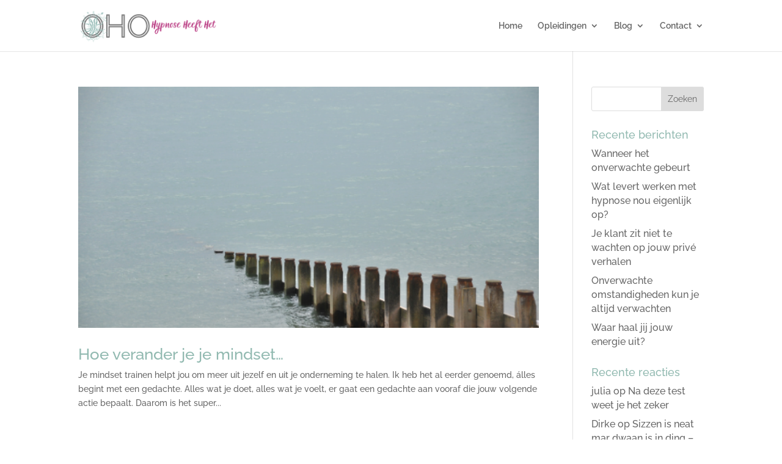

--- FILE ---
content_type: text/html; charset=utf-8
request_url: https://www.google.com/recaptcha/api2/anchor?ar=1&k=6Ld8fkUaAAAAAA2NE36TAkvt4vVW0TpRT4WlEYlq&co=aHR0cHM6Ly9vbmxpbmVoeXBub3Nlb3BsZWlkaW5nZW4ubmw6NDQz&hl=en&v=7gg7H51Q-naNfhmCP3_R47ho&size=invisible&anchor-ms=20000&execute-ms=15000&cb=7asjb4lf7zru
body_size: 48249
content:
<!DOCTYPE HTML><html dir="ltr" lang="en"><head><meta http-equiv="Content-Type" content="text/html; charset=UTF-8">
<meta http-equiv="X-UA-Compatible" content="IE=edge">
<title>reCAPTCHA</title>
<style type="text/css">
/* cyrillic-ext */
@font-face {
  font-family: 'Roboto';
  font-style: normal;
  font-weight: 400;
  font-stretch: 100%;
  src: url(//fonts.gstatic.com/s/roboto/v48/KFO7CnqEu92Fr1ME7kSn66aGLdTylUAMa3GUBHMdazTgWw.woff2) format('woff2');
  unicode-range: U+0460-052F, U+1C80-1C8A, U+20B4, U+2DE0-2DFF, U+A640-A69F, U+FE2E-FE2F;
}
/* cyrillic */
@font-face {
  font-family: 'Roboto';
  font-style: normal;
  font-weight: 400;
  font-stretch: 100%;
  src: url(//fonts.gstatic.com/s/roboto/v48/KFO7CnqEu92Fr1ME7kSn66aGLdTylUAMa3iUBHMdazTgWw.woff2) format('woff2');
  unicode-range: U+0301, U+0400-045F, U+0490-0491, U+04B0-04B1, U+2116;
}
/* greek-ext */
@font-face {
  font-family: 'Roboto';
  font-style: normal;
  font-weight: 400;
  font-stretch: 100%;
  src: url(//fonts.gstatic.com/s/roboto/v48/KFO7CnqEu92Fr1ME7kSn66aGLdTylUAMa3CUBHMdazTgWw.woff2) format('woff2');
  unicode-range: U+1F00-1FFF;
}
/* greek */
@font-face {
  font-family: 'Roboto';
  font-style: normal;
  font-weight: 400;
  font-stretch: 100%;
  src: url(//fonts.gstatic.com/s/roboto/v48/KFO7CnqEu92Fr1ME7kSn66aGLdTylUAMa3-UBHMdazTgWw.woff2) format('woff2');
  unicode-range: U+0370-0377, U+037A-037F, U+0384-038A, U+038C, U+038E-03A1, U+03A3-03FF;
}
/* math */
@font-face {
  font-family: 'Roboto';
  font-style: normal;
  font-weight: 400;
  font-stretch: 100%;
  src: url(//fonts.gstatic.com/s/roboto/v48/KFO7CnqEu92Fr1ME7kSn66aGLdTylUAMawCUBHMdazTgWw.woff2) format('woff2');
  unicode-range: U+0302-0303, U+0305, U+0307-0308, U+0310, U+0312, U+0315, U+031A, U+0326-0327, U+032C, U+032F-0330, U+0332-0333, U+0338, U+033A, U+0346, U+034D, U+0391-03A1, U+03A3-03A9, U+03B1-03C9, U+03D1, U+03D5-03D6, U+03F0-03F1, U+03F4-03F5, U+2016-2017, U+2034-2038, U+203C, U+2040, U+2043, U+2047, U+2050, U+2057, U+205F, U+2070-2071, U+2074-208E, U+2090-209C, U+20D0-20DC, U+20E1, U+20E5-20EF, U+2100-2112, U+2114-2115, U+2117-2121, U+2123-214F, U+2190, U+2192, U+2194-21AE, U+21B0-21E5, U+21F1-21F2, U+21F4-2211, U+2213-2214, U+2216-22FF, U+2308-230B, U+2310, U+2319, U+231C-2321, U+2336-237A, U+237C, U+2395, U+239B-23B7, U+23D0, U+23DC-23E1, U+2474-2475, U+25AF, U+25B3, U+25B7, U+25BD, U+25C1, U+25CA, U+25CC, U+25FB, U+266D-266F, U+27C0-27FF, U+2900-2AFF, U+2B0E-2B11, U+2B30-2B4C, U+2BFE, U+3030, U+FF5B, U+FF5D, U+1D400-1D7FF, U+1EE00-1EEFF;
}
/* symbols */
@font-face {
  font-family: 'Roboto';
  font-style: normal;
  font-weight: 400;
  font-stretch: 100%;
  src: url(//fonts.gstatic.com/s/roboto/v48/KFO7CnqEu92Fr1ME7kSn66aGLdTylUAMaxKUBHMdazTgWw.woff2) format('woff2');
  unicode-range: U+0001-000C, U+000E-001F, U+007F-009F, U+20DD-20E0, U+20E2-20E4, U+2150-218F, U+2190, U+2192, U+2194-2199, U+21AF, U+21E6-21F0, U+21F3, U+2218-2219, U+2299, U+22C4-22C6, U+2300-243F, U+2440-244A, U+2460-24FF, U+25A0-27BF, U+2800-28FF, U+2921-2922, U+2981, U+29BF, U+29EB, U+2B00-2BFF, U+4DC0-4DFF, U+FFF9-FFFB, U+10140-1018E, U+10190-1019C, U+101A0, U+101D0-101FD, U+102E0-102FB, U+10E60-10E7E, U+1D2C0-1D2D3, U+1D2E0-1D37F, U+1F000-1F0FF, U+1F100-1F1AD, U+1F1E6-1F1FF, U+1F30D-1F30F, U+1F315, U+1F31C, U+1F31E, U+1F320-1F32C, U+1F336, U+1F378, U+1F37D, U+1F382, U+1F393-1F39F, U+1F3A7-1F3A8, U+1F3AC-1F3AF, U+1F3C2, U+1F3C4-1F3C6, U+1F3CA-1F3CE, U+1F3D4-1F3E0, U+1F3ED, U+1F3F1-1F3F3, U+1F3F5-1F3F7, U+1F408, U+1F415, U+1F41F, U+1F426, U+1F43F, U+1F441-1F442, U+1F444, U+1F446-1F449, U+1F44C-1F44E, U+1F453, U+1F46A, U+1F47D, U+1F4A3, U+1F4B0, U+1F4B3, U+1F4B9, U+1F4BB, U+1F4BF, U+1F4C8-1F4CB, U+1F4D6, U+1F4DA, U+1F4DF, U+1F4E3-1F4E6, U+1F4EA-1F4ED, U+1F4F7, U+1F4F9-1F4FB, U+1F4FD-1F4FE, U+1F503, U+1F507-1F50B, U+1F50D, U+1F512-1F513, U+1F53E-1F54A, U+1F54F-1F5FA, U+1F610, U+1F650-1F67F, U+1F687, U+1F68D, U+1F691, U+1F694, U+1F698, U+1F6AD, U+1F6B2, U+1F6B9-1F6BA, U+1F6BC, U+1F6C6-1F6CF, U+1F6D3-1F6D7, U+1F6E0-1F6EA, U+1F6F0-1F6F3, U+1F6F7-1F6FC, U+1F700-1F7FF, U+1F800-1F80B, U+1F810-1F847, U+1F850-1F859, U+1F860-1F887, U+1F890-1F8AD, U+1F8B0-1F8BB, U+1F8C0-1F8C1, U+1F900-1F90B, U+1F93B, U+1F946, U+1F984, U+1F996, U+1F9E9, U+1FA00-1FA6F, U+1FA70-1FA7C, U+1FA80-1FA89, U+1FA8F-1FAC6, U+1FACE-1FADC, U+1FADF-1FAE9, U+1FAF0-1FAF8, U+1FB00-1FBFF;
}
/* vietnamese */
@font-face {
  font-family: 'Roboto';
  font-style: normal;
  font-weight: 400;
  font-stretch: 100%;
  src: url(//fonts.gstatic.com/s/roboto/v48/KFO7CnqEu92Fr1ME7kSn66aGLdTylUAMa3OUBHMdazTgWw.woff2) format('woff2');
  unicode-range: U+0102-0103, U+0110-0111, U+0128-0129, U+0168-0169, U+01A0-01A1, U+01AF-01B0, U+0300-0301, U+0303-0304, U+0308-0309, U+0323, U+0329, U+1EA0-1EF9, U+20AB;
}
/* latin-ext */
@font-face {
  font-family: 'Roboto';
  font-style: normal;
  font-weight: 400;
  font-stretch: 100%;
  src: url(//fonts.gstatic.com/s/roboto/v48/KFO7CnqEu92Fr1ME7kSn66aGLdTylUAMa3KUBHMdazTgWw.woff2) format('woff2');
  unicode-range: U+0100-02BA, U+02BD-02C5, U+02C7-02CC, U+02CE-02D7, U+02DD-02FF, U+0304, U+0308, U+0329, U+1D00-1DBF, U+1E00-1E9F, U+1EF2-1EFF, U+2020, U+20A0-20AB, U+20AD-20C0, U+2113, U+2C60-2C7F, U+A720-A7FF;
}
/* latin */
@font-face {
  font-family: 'Roboto';
  font-style: normal;
  font-weight: 400;
  font-stretch: 100%;
  src: url(//fonts.gstatic.com/s/roboto/v48/KFO7CnqEu92Fr1ME7kSn66aGLdTylUAMa3yUBHMdazQ.woff2) format('woff2');
  unicode-range: U+0000-00FF, U+0131, U+0152-0153, U+02BB-02BC, U+02C6, U+02DA, U+02DC, U+0304, U+0308, U+0329, U+2000-206F, U+20AC, U+2122, U+2191, U+2193, U+2212, U+2215, U+FEFF, U+FFFD;
}
/* cyrillic-ext */
@font-face {
  font-family: 'Roboto';
  font-style: normal;
  font-weight: 500;
  font-stretch: 100%;
  src: url(//fonts.gstatic.com/s/roboto/v48/KFO7CnqEu92Fr1ME7kSn66aGLdTylUAMa3GUBHMdazTgWw.woff2) format('woff2');
  unicode-range: U+0460-052F, U+1C80-1C8A, U+20B4, U+2DE0-2DFF, U+A640-A69F, U+FE2E-FE2F;
}
/* cyrillic */
@font-face {
  font-family: 'Roboto';
  font-style: normal;
  font-weight: 500;
  font-stretch: 100%;
  src: url(//fonts.gstatic.com/s/roboto/v48/KFO7CnqEu92Fr1ME7kSn66aGLdTylUAMa3iUBHMdazTgWw.woff2) format('woff2');
  unicode-range: U+0301, U+0400-045F, U+0490-0491, U+04B0-04B1, U+2116;
}
/* greek-ext */
@font-face {
  font-family: 'Roboto';
  font-style: normal;
  font-weight: 500;
  font-stretch: 100%;
  src: url(//fonts.gstatic.com/s/roboto/v48/KFO7CnqEu92Fr1ME7kSn66aGLdTylUAMa3CUBHMdazTgWw.woff2) format('woff2');
  unicode-range: U+1F00-1FFF;
}
/* greek */
@font-face {
  font-family: 'Roboto';
  font-style: normal;
  font-weight: 500;
  font-stretch: 100%;
  src: url(//fonts.gstatic.com/s/roboto/v48/KFO7CnqEu92Fr1ME7kSn66aGLdTylUAMa3-UBHMdazTgWw.woff2) format('woff2');
  unicode-range: U+0370-0377, U+037A-037F, U+0384-038A, U+038C, U+038E-03A1, U+03A3-03FF;
}
/* math */
@font-face {
  font-family: 'Roboto';
  font-style: normal;
  font-weight: 500;
  font-stretch: 100%;
  src: url(//fonts.gstatic.com/s/roboto/v48/KFO7CnqEu92Fr1ME7kSn66aGLdTylUAMawCUBHMdazTgWw.woff2) format('woff2');
  unicode-range: U+0302-0303, U+0305, U+0307-0308, U+0310, U+0312, U+0315, U+031A, U+0326-0327, U+032C, U+032F-0330, U+0332-0333, U+0338, U+033A, U+0346, U+034D, U+0391-03A1, U+03A3-03A9, U+03B1-03C9, U+03D1, U+03D5-03D6, U+03F0-03F1, U+03F4-03F5, U+2016-2017, U+2034-2038, U+203C, U+2040, U+2043, U+2047, U+2050, U+2057, U+205F, U+2070-2071, U+2074-208E, U+2090-209C, U+20D0-20DC, U+20E1, U+20E5-20EF, U+2100-2112, U+2114-2115, U+2117-2121, U+2123-214F, U+2190, U+2192, U+2194-21AE, U+21B0-21E5, U+21F1-21F2, U+21F4-2211, U+2213-2214, U+2216-22FF, U+2308-230B, U+2310, U+2319, U+231C-2321, U+2336-237A, U+237C, U+2395, U+239B-23B7, U+23D0, U+23DC-23E1, U+2474-2475, U+25AF, U+25B3, U+25B7, U+25BD, U+25C1, U+25CA, U+25CC, U+25FB, U+266D-266F, U+27C0-27FF, U+2900-2AFF, U+2B0E-2B11, U+2B30-2B4C, U+2BFE, U+3030, U+FF5B, U+FF5D, U+1D400-1D7FF, U+1EE00-1EEFF;
}
/* symbols */
@font-face {
  font-family: 'Roboto';
  font-style: normal;
  font-weight: 500;
  font-stretch: 100%;
  src: url(//fonts.gstatic.com/s/roboto/v48/KFO7CnqEu92Fr1ME7kSn66aGLdTylUAMaxKUBHMdazTgWw.woff2) format('woff2');
  unicode-range: U+0001-000C, U+000E-001F, U+007F-009F, U+20DD-20E0, U+20E2-20E4, U+2150-218F, U+2190, U+2192, U+2194-2199, U+21AF, U+21E6-21F0, U+21F3, U+2218-2219, U+2299, U+22C4-22C6, U+2300-243F, U+2440-244A, U+2460-24FF, U+25A0-27BF, U+2800-28FF, U+2921-2922, U+2981, U+29BF, U+29EB, U+2B00-2BFF, U+4DC0-4DFF, U+FFF9-FFFB, U+10140-1018E, U+10190-1019C, U+101A0, U+101D0-101FD, U+102E0-102FB, U+10E60-10E7E, U+1D2C0-1D2D3, U+1D2E0-1D37F, U+1F000-1F0FF, U+1F100-1F1AD, U+1F1E6-1F1FF, U+1F30D-1F30F, U+1F315, U+1F31C, U+1F31E, U+1F320-1F32C, U+1F336, U+1F378, U+1F37D, U+1F382, U+1F393-1F39F, U+1F3A7-1F3A8, U+1F3AC-1F3AF, U+1F3C2, U+1F3C4-1F3C6, U+1F3CA-1F3CE, U+1F3D4-1F3E0, U+1F3ED, U+1F3F1-1F3F3, U+1F3F5-1F3F7, U+1F408, U+1F415, U+1F41F, U+1F426, U+1F43F, U+1F441-1F442, U+1F444, U+1F446-1F449, U+1F44C-1F44E, U+1F453, U+1F46A, U+1F47D, U+1F4A3, U+1F4B0, U+1F4B3, U+1F4B9, U+1F4BB, U+1F4BF, U+1F4C8-1F4CB, U+1F4D6, U+1F4DA, U+1F4DF, U+1F4E3-1F4E6, U+1F4EA-1F4ED, U+1F4F7, U+1F4F9-1F4FB, U+1F4FD-1F4FE, U+1F503, U+1F507-1F50B, U+1F50D, U+1F512-1F513, U+1F53E-1F54A, U+1F54F-1F5FA, U+1F610, U+1F650-1F67F, U+1F687, U+1F68D, U+1F691, U+1F694, U+1F698, U+1F6AD, U+1F6B2, U+1F6B9-1F6BA, U+1F6BC, U+1F6C6-1F6CF, U+1F6D3-1F6D7, U+1F6E0-1F6EA, U+1F6F0-1F6F3, U+1F6F7-1F6FC, U+1F700-1F7FF, U+1F800-1F80B, U+1F810-1F847, U+1F850-1F859, U+1F860-1F887, U+1F890-1F8AD, U+1F8B0-1F8BB, U+1F8C0-1F8C1, U+1F900-1F90B, U+1F93B, U+1F946, U+1F984, U+1F996, U+1F9E9, U+1FA00-1FA6F, U+1FA70-1FA7C, U+1FA80-1FA89, U+1FA8F-1FAC6, U+1FACE-1FADC, U+1FADF-1FAE9, U+1FAF0-1FAF8, U+1FB00-1FBFF;
}
/* vietnamese */
@font-face {
  font-family: 'Roboto';
  font-style: normal;
  font-weight: 500;
  font-stretch: 100%;
  src: url(//fonts.gstatic.com/s/roboto/v48/KFO7CnqEu92Fr1ME7kSn66aGLdTylUAMa3OUBHMdazTgWw.woff2) format('woff2');
  unicode-range: U+0102-0103, U+0110-0111, U+0128-0129, U+0168-0169, U+01A0-01A1, U+01AF-01B0, U+0300-0301, U+0303-0304, U+0308-0309, U+0323, U+0329, U+1EA0-1EF9, U+20AB;
}
/* latin-ext */
@font-face {
  font-family: 'Roboto';
  font-style: normal;
  font-weight: 500;
  font-stretch: 100%;
  src: url(//fonts.gstatic.com/s/roboto/v48/KFO7CnqEu92Fr1ME7kSn66aGLdTylUAMa3KUBHMdazTgWw.woff2) format('woff2');
  unicode-range: U+0100-02BA, U+02BD-02C5, U+02C7-02CC, U+02CE-02D7, U+02DD-02FF, U+0304, U+0308, U+0329, U+1D00-1DBF, U+1E00-1E9F, U+1EF2-1EFF, U+2020, U+20A0-20AB, U+20AD-20C0, U+2113, U+2C60-2C7F, U+A720-A7FF;
}
/* latin */
@font-face {
  font-family: 'Roboto';
  font-style: normal;
  font-weight: 500;
  font-stretch: 100%;
  src: url(//fonts.gstatic.com/s/roboto/v48/KFO7CnqEu92Fr1ME7kSn66aGLdTylUAMa3yUBHMdazQ.woff2) format('woff2');
  unicode-range: U+0000-00FF, U+0131, U+0152-0153, U+02BB-02BC, U+02C6, U+02DA, U+02DC, U+0304, U+0308, U+0329, U+2000-206F, U+20AC, U+2122, U+2191, U+2193, U+2212, U+2215, U+FEFF, U+FFFD;
}
/* cyrillic-ext */
@font-face {
  font-family: 'Roboto';
  font-style: normal;
  font-weight: 900;
  font-stretch: 100%;
  src: url(//fonts.gstatic.com/s/roboto/v48/KFO7CnqEu92Fr1ME7kSn66aGLdTylUAMa3GUBHMdazTgWw.woff2) format('woff2');
  unicode-range: U+0460-052F, U+1C80-1C8A, U+20B4, U+2DE0-2DFF, U+A640-A69F, U+FE2E-FE2F;
}
/* cyrillic */
@font-face {
  font-family: 'Roboto';
  font-style: normal;
  font-weight: 900;
  font-stretch: 100%;
  src: url(//fonts.gstatic.com/s/roboto/v48/KFO7CnqEu92Fr1ME7kSn66aGLdTylUAMa3iUBHMdazTgWw.woff2) format('woff2');
  unicode-range: U+0301, U+0400-045F, U+0490-0491, U+04B0-04B1, U+2116;
}
/* greek-ext */
@font-face {
  font-family: 'Roboto';
  font-style: normal;
  font-weight: 900;
  font-stretch: 100%;
  src: url(//fonts.gstatic.com/s/roboto/v48/KFO7CnqEu92Fr1ME7kSn66aGLdTylUAMa3CUBHMdazTgWw.woff2) format('woff2');
  unicode-range: U+1F00-1FFF;
}
/* greek */
@font-face {
  font-family: 'Roboto';
  font-style: normal;
  font-weight: 900;
  font-stretch: 100%;
  src: url(//fonts.gstatic.com/s/roboto/v48/KFO7CnqEu92Fr1ME7kSn66aGLdTylUAMa3-UBHMdazTgWw.woff2) format('woff2');
  unicode-range: U+0370-0377, U+037A-037F, U+0384-038A, U+038C, U+038E-03A1, U+03A3-03FF;
}
/* math */
@font-face {
  font-family: 'Roboto';
  font-style: normal;
  font-weight: 900;
  font-stretch: 100%;
  src: url(//fonts.gstatic.com/s/roboto/v48/KFO7CnqEu92Fr1ME7kSn66aGLdTylUAMawCUBHMdazTgWw.woff2) format('woff2');
  unicode-range: U+0302-0303, U+0305, U+0307-0308, U+0310, U+0312, U+0315, U+031A, U+0326-0327, U+032C, U+032F-0330, U+0332-0333, U+0338, U+033A, U+0346, U+034D, U+0391-03A1, U+03A3-03A9, U+03B1-03C9, U+03D1, U+03D5-03D6, U+03F0-03F1, U+03F4-03F5, U+2016-2017, U+2034-2038, U+203C, U+2040, U+2043, U+2047, U+2050, U+2057, U+205F, U+2070-2071, U+2074-208E, U+2090-209C, U+20D0-20DC, U+20E1, U+20E5-20EF, U+2100-2112, U+2114-2115, U+2117-2121, U+2123-214F, U+2190, U+2192, U+2194-21AE, U+21B0-21E5, U+21F1-21F2, U+21F4-2211, U+2213-2214, U+2216-22FF, U+2308-230B, U+2310, U+2319, U+231C-2321, U+2336-237A, U+237C, U+2395, U+239B-23B7, U+23D0, U+23DC-23E1, U+2474-2475, U+25AF, U+25B3, U+25B7, U+25BD, U+25C1, U+25CA, U+25CC, U+25FB, U+266D-266F, U+27C0-27FF, U+2900-2AFF, U+2B0E-2B11, U+2B30-2B4C, U+2BFE, U+3030, U+FF5B, U+FF5D, U+1D400-1D7FF, U+1EE00-1EEFF;
}
/* symbols */
@font-face {
  font-family: 'Roboto';
  font-style: normal;
  font-weight: 900;
  font-stretch: 100%;
  src: url(//fonts.gstatic.com/s/roboto/v48/KFO7CnqEu92Fr1ME7kSn66aGLdTylUAMaxKUBHMdazTgWw.woff2) format('woff2');
  unicode-range: U+0001-000C, U+000E-001F, U+007F-009F, U+20DD-20E0, U+20E2-20E4, U+2150-218F, U+2190, U+2192, U+2194-2199, U+21AF, U+21E6-21F0, U+21F3, U+2218-2219, U+2299, U+22C4-22C6, U+2300-243F, U+2440-244A, U+2460-24FF, U+25A0-27BF, U+2800-28FF, U+2921-2922, U+2981, U+29BF, U+29EB, U+2B00-2BFF, U+4DC0-4DFF, U+FFF9-FFFB, U+10140-1018E, U+10190-1019C, U+101A0, U+101D0-101FD, U+102E0-102FB, U+10E60-10E7E, U+1D2C0-1D2D3, U+1D2E0-1D37F, U+1F000-1F0FF, U+1F100-1F1AD, U+1F1E6-1F1FF, U+1F30D-1F30F, U+1F315, U+1F31C, U+1F31E, U+1F320-1F32C, U+1F336, U+1F378, U+1F37D, U+1F382, U+1F393-1F39F, U+1F3A7-1F3A8, U+1F3AC-1F3AF, U+1F3C2, U+1F3C4-1F3C6, U+1F3CA-1F3CE, U+1F3D4-1F3E0, U+1F3ED, U+1F3F1-1F3F3, U+1F3F5-1F3F7, U+1F408, U+1F415, U+1F41F, U+1F426, U+1F43F, U+1F441-1F442, U+1F444, U+1F446-1F449, U+1F44C-1F44E, U+1F453, U+1F46A, U+1F47D, U+1F4A3, U+1F4B0, U+1F4B3, U+1F4B9, U+1F4BB, U+1F4BF, U+1F4C8-1F4CB, U+1F4D6, U+1F4DA, U+1F4DF, U+1F4E3-1F4E6, U+1F4EA-1F4ED, U+1F4F7, U+1F4F9-1F4FB, U+1F4FD-1F4FE, U+1F503, U+1F507-1F50B, U+1F50D, U+1F512-1F513, U+1F53E-1F54A, U+1F54F-1F5FA, U+1F610, U+1F650-1F67F, U+1F687, U+1F68D, U+1F691, U+1F694, U+1F698, U+1F6AD, U+1F6B2, U+1F6B9-1F6BA, U+1F6BC, U+1F6C6-1F6CF, U+1F6D3-1F6D7, U+1F6E0-1F6EA, U+1F6F0-1F6F3, U+1F6F7-1F6FC, U+1F700-1F7FF, U+1F800-1F80B, U+1F810-1F847, U+1F850-1F859, U+1F860-1F887, U+1F890-1F8AD, U+1F8B0-1F8BB, U+1F8C0-1F8C1, U+1F900-1F90B, U+1F93B, U+1F946, U+1F984, U+1F996, U+1F9E9, U+1FA00-1FA6F, U+1FA70-1FA7C, U+1FA80-1FA89, U+1FA8F-1FAC6, U+1FACE-1FADC, U+1FADF-1FAE9, U+1FAF0-1FAF8, U+1FB00-1FBFF;
}
/* vietnamese */
@font-face {
  font-family: 'Roboto';
  font-style: normal;
  font-weight: 900;
  font-stretch: 100%;
  src: url(//fonts.gstatic.com/s/roboto/v48/KFO7CnqEu92Fr1ME7kSn66aGLdTylUAMa3OUBHMdazTgWw.woff2) format('woff2');
  unicode-range: U+0102-0103, U+0110-0111, U+0128-0129, U+0168-0169, U+01A0-01A1, U+01AF-01B0, U+0300-0301, U+0303-0304, U+0308-0309, U+0323, U+0329, U+1EA0-1EF9, U+20AB;
}
/* latin-ext */
@font-face {
  font-family: 'Roboto';
  font-style: normal;
  font-weight: 900;
  font-stretch: 100%;
  src: url(//fonts.gstatic.com/s/roboto/v48/KFO7CnqEu92Fr1ME7kSn66aGLdTylUAMa3KUBHMdazTgWw.woff2) format('woff2');
  unicode-range: U+0100-02BA, U+02BD-02C5, U+02C7-02CC, U+02CE-02D7, U+02DD-02FF, U+0304, U+0308, U+0329, U+1D00-1DBF, U+1E00-1E9F, U+1EF2-1EFF, U+2020, U+20A0-20AB, U+20AD-20C0, U+2113, U+2C60-2C7F, U+A720-A7FF;
}
/* latin */
@font-face {
  font-family: 'Roboto';
  font-style: normal;
  font-weight: 900;
  font-stretch: 100%;
  src: url(//fonts.gstatic.com/s/roboto/v48/KFO7CnqEu92Fr1ME7kSn66aGLdTylUAMa3yUBHMdazQ.woff2) format('woff2');
  unicode-range: U+0000-00FF, U+0131, U+0152-0153, U+02BB-02BC, U+02C6, U+02DA, U+02DC, U+0304, U+0308, U+0329, U+2000-206F, U+20AC, U+2122, U+2191, U+2193, U+2212, U+2215, U+FEFF, U+FFFD;
}

</style>
<link rel="stylesheet" type="text/css" href="https://www.gstatic.com/recaptcha/releases/7gg7H51Q-naNfhmCP3_R47ho/styles__ltr.css">
<script nonce="Dez24zPgIf7jbRFQBz063A" type="text/javascript">window['__recaptcha_api'] = 'https://www.google.com/recaptcha/api2/';</script>
<script type="text/javascript" src="https://www.gstatic.com/recaptcha/releases/7gg7H51Q-naNfhmCP3_R47ho/recaptcha__en.js" nonce="Dez24zPgIf7jbRFQBz063A">
      
    </script></head>
<body><div id="rc-anchor-alert" class="rc-anchor-alert"></div>
<input type="hidden" id="recaptcha-token" value="[base64]">
<script type="text/javascript" nonce="Dez24zPgIf7jbRFQBz063A">
      recaptcha.anchor.Main.init("[\x22ainput\x22,[\x22bgdata\x22,\x22\x22,\[base64]/[base64]/[base64]/[base64]/cjw8ejpyPj4+eil9Y2F0Y2gobCl7dGhyb3cgbDt9fSxIPWZ1bmN0aW9uKHcsdCx6KXtpZih3PT0xOTR8fHc9PTIwOCl0LnZbd10/dC52W3ddLmNvbmNhdCh6KTp0LnZbd109b2Yoeix0KTtlbHNle2lmKHQuYkImJnchPTMxNylyZXR1cm47dz09NjZ8fHc9PTEyMnx8dz09NDcwfHx3PT00NHx8dz09NDE2fHx3PT0zOTd8fHc9PTQyMXx8dz09Njh8fHc9PTcwfHx3PT0xODQ/[base64]/[base64]/[base64]/bmV3IGRbVl0oSlswXSk6cD09Mj9uZXcgZFtWXShKWzBdLEpbMV0pOnA9PTM/bmV3IGRbVl0oSlswXSxKWzFdLEpbMl0pOnA9PTQ/[base64]/[base64]/[base64]/[base64]\x22,\[base64]\\u003d\\u003d\x22,\x22bHIPC3XCsAZhch/[base64]/CvcKWw4AewqrDmWNRwr9OwpVvVwoIHsOiFk/DmjzCgsOHw741w4Fjw6p1YnpeMsKlLj/CqMK5Z8ONHV1dSR/DjnV7wr3DkVNtFsKVw5BHwq5Tw40+wrdad2ZYHcO1cMONw5hwwp9Hw6rDpcKaKsKNwodLKggAecKRwr1zLSYmZC0DwozDicOcEcKsNcO3ECzChwLCq8OeDcKBN11xw4rDjMOuS8OCwpotPcK7M3DCuMOzw6fClWnCmwxFw6/CqsOQw68qUWl2PcK2IwnCnD/CsEURwqvDp8O3w5jDnxbDpyB7NgVHd8KlwqstLcOBw71Rwq1DKcKPwqnDosOvw5oPw4/CgQpCIgvCpcOAw7hBXcKYw6rDhMKDw47Csgo/[base64]/ChQjDj18swqYDVwXCtcKIw7zCisK+wpVTHy3CncKQw5HDpUlzJMKSw43Csy5AwrNUPUwiwrg0OGbDvX0tw7o0BkxzwrjCoUQ9wrpvDcK/eRrDvXPCoMOTw6HDmMK+X8KtwpsCwr/Co8KbwrpoNcO8wpnChsKJFcKNawPDnsOsAR/Dl21xL8KDwqfCm8OcR8K2a8KCwp7CplHDvxrDpBrCuQ7CoMOjLDouw7Fyw6HDr8KGO3/DgG/CjSsdw7fCqsKeOcKzwoMUw7JXwpLClcOaR8OwBmHCqMKEw57DlSvCuWLDvMKGw41gOsOoVV0uYMKqO8KMHsKrPXIgAsK4wroADHbCs8K9XcOqw7Y/wq8cUWVjw49hwq7Di8KwQsKxwoAYw4HDrcK5woHDrnw6VsKMwrnDoV/DvsOXw4cfwqBcw43CuMO9w4nCvglMw69nwrF9w6XChjfDt0duHVNKEcKkwo0sR8OMw5rDqG3Dl8OUw7xxasOMRnPCo8KoXBkeeA4awpNMwq0SRmrDm8OEQlbDusKaJnMdwpApGMOWw4zClQ7Cv3nCrzbDo8OFwo/CiMOeTsKjUHjDq1hkw71hUsOiw5szw6QlGcOBGi/Di8K9ScKrw57DnMKHc08COMOjwojDh0BvwrDCknfCscOECsOqPDXDqDDDlwfChsODBnLDsj4kwqt9JEJbNsOsw5NSNcKSw5fChkHCoF/[base64]/CtXZEwpLDssO1OcKvwqbCjT3DvGhvwogfw7AUwpFCwrU+w5F+eMKETcKPw6vCusORGMKXEhfDvSQrd8OswrfCrsOXw4ROFsOoE8OswobDocKHX0Rdw7bCsW7DnMODDMKxwo3DozrCtDd5RcK4ES5/bcObwq8Nw79Hwr/CjcOtbQpbw6DDmwvCvcKsLSFew4LDrSTCjcOAw6HDvljCoUUlNlXCmSxpHcOswpHCgSrCtMOGBjvDqT8SABd8DcKLHUHCmMOew41jw50JwrtwGMKCw6bDocOqwr3CqWDDnWshOsKLOcODIF7CiMOUYx8Da8K3fzJIER7DicOLwq3DgVDDjMKXw4orw5hcwpBwwpB/ZGDCgcOTGcK5EsK+LsKxQcKrwpMlw4pQVw0GC2I8w5nDkWPDv2QZwoXDs8OxYAE0Ii7Dn8K2GhNYDMKlIhnDrcKDPyI9wqVlwpnCjsOFamnDnjTDqMKmwqfDn8K4ZjfDnF3CsH7DhcOgRV/CiRA9eUvCrW0dwpPDrcOSbAvCoRZ2w5PClcKWw4XDkMOmYlITSA0bWsKZwrlcZMOHREEnwqB4w6/CownDs8Oaw58FQ09nwo5Rw5ttw5fDpS7Ct8OCw4I2wp8/w57DvEhmFkHDtwTClUZVNy8eecKVwoxCZsOvwpLCksKZF8O+wojCq8O6OwZ9JAXDs8Oiw4cdbzDDr2UZBhoqM8O8Lh7CocKCw7o6QhF4QSTDiMKYI8KANMKMwpjDvsOeDmbDikbDpDcXw4/[base64]/DuTbChizDmC3DrxTCoQTDncONLMK1E1DDqMOmQ08BPEpFPh/Cu209ay5KT8Kkw6fDpMKLQMOmZcOSFsKxZRAnY3Z3w6jCosOqemREw5bCuXnCgMOmw5PDmmvCkmJCw75pwroZKcKHw5zDs0AuwpTDsk/CsMKgdcOKw5ohMsK3dCRJUcKkw6hMwqTDglXDusOhw5rDg8K3wpwFw5vCuF3DtcK2FcKdw4vCgcO4wp/CoinCiARgN23CtCwkw4oxw7/DoR3DmsKiw4rDjhAtFsK5w7TDpcKrKMO5wooFw7PDmMOXw7rDlsOmw7TDqcKbN0YAA2dcw7pjGcOMFsK8Yw90QDd1w5zDu8KJw6RkwqDDlGw9wr0ow77CpgfCkVI+woPDlFPCiMKMXz1XdjjCuMOidsOxwroIW8KlwrHCpAbCl8KrX8OAFT3CiCsawo/Cpg/DlyMiTcKowqnDvwvDvMOtK8KuKW8+ccKxw7ttKi7CnxzCg19DEcOwG8OFwofDgC/[base64]/[base64]/CjMKewqXDrcO0SsKAwr9eQcKnw60Dwo/Chz8mwqtow63DjTPDoj8pPMOLCsORXiRvwoYyZcKCTsObXCxOInDDiCjDjkfCvRDDosOjbcKLwrLDqhBZw5cjQcKRPgnCusKTw51QfUxgw78aw41/bsOow5YzLWnDjjk4woxPwpIRfFodw6XDoMOnX3/ClSbDusK9ecKjP8KTO0xDe8K4w5HCncOxw4hxY8KZwqpqLidAIAPDrsOWw7R1wo8mbMK7w6sZDx1ZKiTCujxZwrXCtsKaw7PChX1fw5wyQBfClMKbIVEpwr3CoMKhCiBPbT/Dl8O8w5pwwrfDs8KUBHc1wqVCXsOLccK/XRTDqXIiw5tdw67Dv8OgOsOFXDgdw6vCpH8wwqLDvsO+wrTCiF8HWxXCgMKww4BMJFZuYsKXDEV8w41HwoEkf1DDpMOhI8O6wqdzwrd+wpITw6xgwokCw4LCpE7CsmEvH8OXWBY3Z8OEGsOgDS/CuTAKDHZbNSEQCcK3wotHw74dwoPDvsKnJ8OhAMOMw5/CmsOXaxfDhcOFw4TClxsow54xw7rChMK/MsKNCcObMypdwqtpC8OsEHUCw6jDtxnDr25IwrVsFA3Dj8OdGWh6RjfDmcOMw50HP8KPw7fCrMORw4HDkT89RH/CvMKqwqPCm3gKwpLDvMOHwqYnwoPDlMKfwqXCi8KQQzU8wp7CuV/CqVgFw7jCjMOdwqlsKsKRw4cPBsKAwqZfbcKrw7rCg8KUWsOCAMKWw7HCi2nDi8K9w5Z0bMOvJcOpd8KYw5jCucKXNcOHbRbDjBEOw5tzw5jDiMO1ZsOmM8OFFsOyFFckdgvCuzrCosKYCxIQw6sHw7XDoGFQEQTCkAtWecKYcsO/w5fCvcO8w43CpBDCrWvDlV9Aw77CqTbCpsKowoDDmA7DssKzwpxEw5duw79Ew4w+NwHDqRTCpls5w4LDmCZmAcOqwoMSwqhAGcKDw6jCssOJO8KzwrHDnSXClTTChx7Dt8KkNxUFwr19YUQHw7rDniwcBC/[base64]/Ct8OjYFjCj8OKw5XCoyPCvsK9w4PDlC9swp/[base64]/Dq8KMwq/Dnl8pLMKnwpTCmxFqw6lXwpzDniw1w68acwh+XcO7wo12w74mw7UeUAQKwqVtwr9sVTsBB8OpwrfDkiRPwppzfTxKZy/Do8Krw7VPa8OHIcOELsOcPMKZwojCiHAPw6/[base64]/CssKjw6hDMjTDj8KawrvCpsOPfXnDrkQjwq7DgXAHw4XDmSzCs10AJnhuX8OTNWhJRhzDr1PDrMOjwpTCusKFOF/CpRLCtlcXDCzCiMOTwqpAw7tFw61vwr4qMxPCtFPCjcKCc8OcesK1Z2N6wpLCpG9Uw6bChGvDvcOLT8OAPh/CnsOxw63Di8KUw5BSw7zDk8KXwqHDqG1iwrVGaVvDjMKdw5rCi8ODbRlYZDoMwrp/P8KOwo1aOcOiwrXDq8OewrPDhsKtwoUXw7DDocO1wr5hwq1HwrPCgxM8esKdZEVqwqvCvcOTwpJ+wplrwqXDvWMXGMKzBcOsOWkINlx8CVg5ZyvCrjTDtRXCvcKkw6Q1wrnDtMODWUo/bjhRwrFPJ8O5wq3DjMOSwoBbRcK7w40oRsOqwoc9d8O/[base64]/[base64]/EsOfwrF1wqXCvEnCncOdCW1wTsO4BsKyVU94fk/[base64]/CnMKBf8KLw7zDqMKgwobDrlYNaMOtwqbDhMOgw5kMEDwHQMO3w6HDrx41w4Qmw6XDkWlDw77DrT3CusO4w4nDlcOEwo3CjMK1fsOMJcKQX8ODw6FiwrNgw7JYw5jCu8O8w7kmQsKCYzbDoAbCvBzCqcKEw4LCvSrDosKvTGh7WB3CrW/[base64]/DuCLDmsOew48EUcOqw6JpBcO9wqvCvMKNw7zDv8KxwptVw4spBMOCwpIWwo3CtztGL8O2w6/ClzlJwrbChcO4GwlZwr8kwr7Cu8KkwrAfOsKlwpEUwqbDl8O8IcKyOMO3w5gyOjjCrsKrw6FiBUjCnG/Cr3oIw67CphVvwoPDh8KwPsKhJGAXw5vCpcOwKk3DqsO9OnXDkhbDpW3DtQsQcMOpLcKBfMOTw7hPw5QZw6HCnMK7wqTDohHCkcOPw6VKw5vCnALDqk5XaCV5QivCmcKQwoIGWMOewoVQwo0/wqYLNcKbw4DCmMOPTD1zP8Oswq9fw57CowtYLMOFQ2DDm8OXaMK3Y8O2w5BLw4JiVMOcIcKfLMOKw53DosK3w5DCnMOIPjTCkMOAwpEgw4jDqVxAwqdcwpXDoFsqw4LCpEN1w53CrsKxDSV5KMKBw4ozEHnDnArCgcKpwrJgwqTCvHbCscKaw6QjUT8lwqELw57CqcK/ccKmwqrDjsOhwqx+w5fDn8OSw7MbdMK7w6E4wpDCjw8QOz80w6nDnHYLw7jCr8KDDsOOw410UcOPL8O7w5Ygw6HDsMOYwrXClgbDiz/CsCzDuhTDhsO1T3bCrMOmwoRoOGLDqCjDnn3ClmzCkBsZwqzDpcKPe3xFwpR/w4TCksOUw446JcKbfcK/[base64]/[base64]/TMKEwp7DmcOUwqdNXXUjwp/CusKfw6wOTsOkbcOow4xUJ8KzwoVtwrnCv8OyYsKOw4fDssKWUSLDiB/CpsKsw77CtcO2c28iacOQcsOew7U/wpohVmEyAWkvwpjChwjDpsKnclLDkn/CihA0cFnCpwwLHcOBacKfPz7CkknDv8O7wr13woNQIUXCs8Ouw4IZHifDuwTDmylJMsOgwobDgjpEwqTCt8OoOQM/w7vCqcOraWrCo21Uw7hedMKuecKcw4zDk2DDscKzwrzCmMK8wr8vKsOOwojCvi42w4HDi8OkfC/ChBk0BTnDjF7DrMOZw5JLcmXDkD7Cq8OwwqA0w5nCj3vDsD9HwrfCjCfCvcOuRFwqNjvChR/Dv8OywrnCi8KdS3bCt1nCncO7D8OOw63Cg04Xw61OPsKudFR5ecO8wos4wr/DljwBbMKYETR3w4bDtcKAwpbDm8Kpw4nCmcKlwq51KMOswp5TwoXChcKVPmcxw4fDosK3w7TCusKaZ8K4w7BWCl1gwoI7wpJRZEpew7g4L8Kdwr8qJD/DuEVWV2LCp8Khw6nDh8Ogw6hFMl3CklPCrDHDvMOkLCLCoFDDpMK/w4kZw7TCj8KOc8OEwqMzQVNawr/[base64]/ZnHDqcOOcMOCHcOzwr7CvsOAVSDCikRow63DrMO8wqzCq8O4WhbCs3DDrcOYwoAxaQPCrsOWw5/DnsKRXcOIwoY5CCXDvHsLXkjDtMOSMkHDkFTDtlxpwodYcgLCnEUDw6HDsjUMwqvCu8OXw5TChjbDjsKXw4RAwoDCjsOew5Mzw5FEw4rDmxDCvMOUPk82aMKhOjYxC8O/wqTClMObw7PCh8Kow6zCncK9eyTDosKBwqvDi8OyM2c8w5lcbVEAIMKeI8KdXsKrwp0Lwqd5QE0Iw5HDrQxnwow2wrbCqRgowr3CpMOHwp/CvC57eA5GUhnDiMOXLhhAwrYjVcKUwpphbcKUCsK8wr7CpxHDvcOKw43Cky5PwpnDnyvCmMKWZMKIw7/Dl0hFw6M+L8Oew5YXGEPCqRZiacOtwr3DjsO+w6rCtRwtwq4SDwvDnVLChEjDosKRPwlpw67DscKgw4vDoMOLwrvCoMK2GArCqMOQw6zDtHAjwoPCp0fDjcOER8KRwp/CtsKKemzDt3nCvMOhBsK2woHDuzl8wqLCrMOww6h0HMOVEEHCssKhdF1qw6XCkxtFGMKUwp5Ye8K7w7hLwpEYw4scwqk0esK7w4fCmMK6wpzDp8KPcmjDlWDDqW/CnjhgwrfCpQM8acKsw7E6ZcKoP3ohRhwVCcKtwojDnsKQw4LCmcKWS8OjTGseG8Kmbi9Pw4/DgcOJw5jDjsO3w6knwq5jMsOTwpfDlQHDrFkKwqJcwphCw7/[base64]/Cg8KsCsKWQ8Kpwo/DhV9Bw6/DnAUUf8O1Klg/H8OUw4NKwphgw5jDo8OVEVtlw7UOdMOQwq5yw4XCtmXCqXnCsD0QwrrCgFxRw4wNLVnCsw7DnsOXJMKdHTcue8KXP8O/[base64]/ClMK3wpLDvsOpCBfCtiMYWMKlw6fDhmvCm3XCmB3CgsKGE8OCw69hKsO8SBIGHsOsw6/Du8KkwqtpT0HDnsKxw4DCm0jDpyXDomFhN8OSQ8O1wqTCmMOqw4PCqgPDmcOHXsKJNF3DncK8woRPT07DtTLDj8OKTyV2w4ZTw4Vxw6dVw6/CncOSRsOzw6HDnsOISDQVw7olwrs1SsOJC1Ntwo9awp/CgcOVWChrNsORwpHClMOGwrLCpishCsOqO8KYeSMfVkPCpGUfw63DtcOawpHCucKxw4DDs8KPwr0rwrDDrEoswqI5MhhLdMK+w4XDg3zChQfCrw1+w6/CisKOKkfCoAZ6e0vCvUTCuUhfwrFiw4XCh8Klw5zDqgPCgcKiwq/Cv8O8w50RLMKjJsKlNT1aa2VfRMOmw65Ew4NUwrwgw5prw7FLw7oHw4nDsMOlXCRQw4UxezjDhcOEO8Kuw7/DrMK3AcO5SHrDoHvCpMKCazzDg8K0woXCv8OCccO/[base64]/CoQjCmFFmenDCgTvChijCnsOhM8KAc0s9CXrClMKSHS/DrMKkw53Dl8OnRxYDwrzDhyTDqMK/w5R7w6ZpOMKzAMOnXsKsZXTDvhjCmcOcAmxZwrlpwol8wrTDnnUEORUyE8Osw6lMZC/DnMKoa8KkBcK3w7BcwqnDkCjCmAPCqSTDnsKFD8KtK01/PxxFV8KfO8K6McO4Ji45w6zCrm3DicO3Q8KtwrnCgcOuwrhIT8K+wrvCkQ3ChsK2wr3CliV7w4hew5vChsKVwqvCiH/Dtz8owrnChcKvw5oOwr3DiTQOwpLCvl5+YcOIHMOrw7Fuw490w7LCg8OMAiVGw6hbw6PCjjvDu2PDqk7Dvn0Lw4JaSsK3RX3DqBQEZ1YLX8KHw4PCsE1zw6/DvsK4w6HClVEEM1cVwr/[base64]/DpwTDvRtpwo7DrCTDuR3CusKMfl54wrPDiyvCiirCnMKQEhArIcOow6lpLkjDt8K+w6rDmMK2U8OOwrYMTDsIUxDCrhrCnMOHOcOMU0zCuDFkUMKgw49yw6Raw7nDosOxwpLDncOAE8OiPR/Dg8KUw4rCrlF2w609EsKpw7tZe8O7Kg7Du1XCpXYAA8KkK03DpcK0w6rCnAbDvgLCi8OzQStpwrnCgi7CqwXCpDJcdsKMAsOaPVrCvcKow7HDv8KoXTrCmHcSOMOPC8OnwqFQw5LCpcO+HMKzwrPCkwfDuC/CiXATesO7UGkGw7XCmxhMEsOQwoDCp0TDsiwiwqVbwpkdNBLDtXTCt17Dpj/DlljDlwnCqsOzwpQcw6tfw57CtWlCwr93wofCrmHCicK2w7zDuMOfQsOcwqI+CD5XworClsKFw707w4vDr8KaNRLCvRbDtUPDm8OwT8KfwpVgw75/w6NDw4Mewpwlw5XDusKsLMO5wpLDjMKhGMKfYcKeG8K4I8O4w4jCgVIVw6Mwwpkowo7Do2PDvWHCrRLCgkvDqBjCmB5cexIDwrjDu0/[base64]/[base64]/DoMKmw63DqMO1JVbCj37DlsKWw7bCkcOVccK3w5/DrBopIwJFV8OpfxNZE8O4OcOSC0Bzw4LCrcO8M8K5UV8Nwr3DnUlTwoASGMKSwqHCpGg2wrknCsOxw7DCpsOCwo3CqcKfEcKlZTxVKQ/Di8Ozw4I6wrVqaH8Jw6bDplzChsKrw43CgMO3wqPCm8OmwqgXVcKvXQLCkWjDusOZwqBCRsKhBWLCoCnDiMO3w47Dj8OHfxHCkMKDNyDCuzQjBsOTwrHDgcK3w4gSF05JZmvCiMKfw4AaAMO/BXHDpsKnSGzCqMO2wrtMDMKcWcKGfsKCPMKzw7RPwpLCnDkYwrljw6nDhTBmwofCqGg/wp/DqCgbNsKMwq9Yw4HCjU/[base64]/w7HDncOUHMOIJsO1wqNUw7AUNwTCiMKtw4/ClyIyXXHClsOIcsKpw513wr/Ctm53OcO8B8KdUWbCgUo8MmDDmVLDpcKgwpwydcO3eMO6w4QgM8ObJsKnw4vDrGXDi8Odw5QwJsOJGzAYCMOAw4vCmsO/w7bCs1NIw6RPwo/[base64]/DhLDkFzDusKRwonCjMKnw4XDq8OOZcKjwqvDnjTDvgvDm0A3wobDjcKPZMKVAcKKHWkPwp8Ewqw4WCPDnQtcwp3CjhHCtWtawrrDpzLDiVZcw6DDiF0iwq0Qw7zDgArCqjduw6vCsFxBKGlbeVTDqS8FGcK/VFTCqMOgSMOwwpojCsKzwqvDk8O7wrXCsEjColQmYWE2FSoqw7rDoWF1ZwLCo3B3wq/CkMO0w6pBO8Oawr3DsW4uBsKuPjPCgXXChFs0wpjCnMKDbRVBw6LDmjPCsMOgBMKSw58Mwpocw5MmaMO8HMO8w5vDn8KKGAAsw5jDjsKvw7cJMcOGwrnClCXCqMO1w6A0w6bDpMKJwrHCmcO+w5HDgsKbw6RVw6rDncOKQkQyZcKWwrnDosOsw7YXEn8ow6FWb1/CswDCuMOXw7DCi8KMUMK5ZhzDm1MDwq4nwq58wo3CiDbDhsOFezzDhRrDrsKiwp/DmRbDpGnCg8OawoNCHCDCtUkywppIw5N8w4EGAMOAEA92w7rCm8OewrjCoH/CqQbClDrCkyTDoTJHdcOwGHFKL8KhwqDDry9mw57Du1PCtsKRLMKdcl3DvcKNwr/CnC3DsEU7wo3CsF4/b38QwoN8CsKuA8KHw6vDgVDCi1LDqMKVRsKkSFlUZUEtwqXCuMKzw5TCj3tabQzDnTQcLMO+KRdXfETDrFLDtX0uw6wNw5cpasKWw6Vww6EBwptYWsO/SWETECLChXLCiW1uQiAhViHDpcKtwokEw47DksOXwohbwoHCj8K9ISl5wqTCiyrCqkNmasKJZ8KJwoXCnMKzwq3Cq8OkCVHDhcKjfnbDvjcCZG5Nw7d1wpEhw43CrsKMwpDClcOWwqEARm3Dk0QKw6/CrMKeVjdxw592w7xBw4jCqcKIw7LDuMONbSgWwpMxwqJgRgLCu8O+w4cVw7t+w6p+Mj/[base64]/PS53w6JQdMKmYSXDtMO8woDCmD1LBcONGQUtwoUSw7DCi8ODEMKNdsOuw4t3wrnDj8Kdw6HDm38mCsO0woJiwofDsFMIw5zDjSDCmsK4woY2wr/DhxbDrR1uw4NSZMKpw6vDi2PDtcK5wr7DicOdwqhOJcKEw5QnK8KzDcO0TMKhw7nDrgRPw4dtS20ACGA0bzLDgsK/LR7DncO1YMOyw4rCgQDDksKucRB6FMOnXRkIQ8OeOm/DlQEeOMK6w5PCvsKIPErDmTTDlcOxwrvCrsKGUsKtw47CnCHCssO7w4dow44UFx/CnDIawqR9woZAOHAuwovClcKTO8OveHDDpmEDwobDhcOBw7nDvmkew6fCk8KtWsKMfjpObwXDg3QXJ8KAwpDDv1IcZl5ZBCHDiBfCsjlSw7Y2bAbCjzDCuTFdBMOpwqLCmW/Dg8OQHVFBw6BvTGFcwrvDlsOhw6cDwp8sw5V6wo3DnTgScFDCrEsMbsKMH8KLwr7DoTbCvDXCp3sAXsKzw71kCCbDisOVwpLCmwrCrsORw4/[base64]/wrYhw5EzbsKyYjbDlsOqw4UQWsO3Z8KEK0jDtcKsckM0w5hiwonCksKfAwnCqsOKQsOOR8Kmf8O8acK+LcKdwr7ClxEEwqN/esOGaMK+w7oDw6VcZ8OlS8KuZMOCLcKvw75jCXjCrx/Dm8K7wr7DtsOFbcK9wr/DjcK1w7lnBcKQAMOFw7cKwpRww45Ywoc6wq/DscOywpvDuVVmW8KfP8K7woduwo/CpcKiw7QmQD99w4PDoQJRLx3CmD4nOMK+w4kHwoLCrzR9w73DigfDl8KPwqzDgMOIw5LCjsK+wolOHsKUIT7CrsOTFsK0P8Kgwrsaw4LDtCw4wqTDpWRww43DoGpjWCDCiU/[base64]/Cgx1EaVXDmVvDlD8nLm7DuSnDgcKPwqvDn8OXw6NSG8K5c8ObwpHDixjCmQjCtEzDukTDv2nDrMKuw59nwrUwwrZsO3rCisOewq3CpcK/w7XDoiHDs8K/w50QZygNw4U/[base64]/DliDCpsKpJsOJw5/[base64]/DisKTJFTDs8KrE8Oxw6tTGk/DgDZ1bTTDrEx3w49ewpvDomQmwpsDOMKTUkw+NcOZw5ABwp55eDYfLMOfw5ERRsKTcMKhSsOsag3CicOtw6Ncw5HDlsOFw4nCtMKDUSDCicOqCsOyE8OcCEfDvHjDusO5w5zCscOGw7Rjwr3DmsKDw6fCp8K/YVtoGcKZwqpmw6zDkFpUdj7Ds2dNbMOBw4HDu8OmwoJqQsKGFMKBZcODw6DCiD5iF8KAw6PDklHDssO3YBtzwqXDgQVyQcOwQxvCt8Kyw4Ukwq9IwprDnBR0w6DDoMK3w7HDgG5ywr3DpcOzIGxswqnCv8KsUMK2wpRHLFBgw5wswrDDtUgFwo3CghxcdA/Crw/CnSnDq8KVAcO8wrUdWwDChTPDnADCjB/DiFcawpZFwqxtw6/Ci2TDtjHCrsK+Ty3Ck2nDkcKXPMOGGl9NUULDr3QIwqfClcKWw4LCksOOwpTDrCPCgmDDgF7DvCPDqsKgRsKBw5AGwpp4M08twq/ClE9yw6AmPgM/w4pBIMOWTwbCrA0SwqsPOcKnA8Oxw6csw5/DpMKrYMOkf8KDMyJswqzClMKpGgZATcK0w7RqwojDri7Dp1HDmMKEwqg+UQIBTSk5wpR6w6Imw7Rrw4FQd0MBOS7CoTU+w4BFwrRsw5jCv8Ocw63DswTCmMK4Gh7Doy3Cn8K5w5hmw408WzvCmsKZORg/aWh9XQDDsx1sw6HDgcKEIcOgWcOnWGJ0wph5wpfDuMKPwr96CMKWwpJqesOFwo9Aw4gTJms4w4vCrcOuwpjCksKbU8Opw78Swo/[base64]/[base64]/DrsOdMwzDhkFiwoILR8OwJmZywqV8wp8jwqHDkAfChgksw73DhcK8woFYZMKbw47Cg8KTw6XDsVHCnjZyUBTCpcO+UAcqw6VmwpBGwq/DhgpYPsKIRmEZS3bCjsKwwp3Cq0BPwpcdDUcTADh5w6ptFz4WwqtOwqYYSkEdwpfDpsO/wqnDgsK+wphbEcOtwqTCqcKhGzXDj3TDncOgGsOMeMOrw6jDrsKoQApkSFTDkXZxCcKkUcKyb2wJbGgMwp51wrnCr8KaXD8tN8K9wrHDosOUecKnwoLDjsKcRxjDolYnw5EgXnhUw6pIwrjDicKlB8KbUgcrNsKpwqoKOHx5Xj/DrcOew6dNw77DljjCnDgiYCRlw5kWw7PCsMOiwqduwrjClzDDtsKnLsK9wqnDkMOMYEjDvyHDpsK3w643UyUhw64Yw6RJw6/CmVnDmw8hesOFTTsNwq3CmTDDh8OvHcKnE8KrRMKyw4/Cq8KPw7B7Mihyw47DjsOYw6fDl8O5w48uZMKJXcO0w5lDwq7CgVTCvsKbw7zCoF/Dj11jKCzDtsKXw5g8w4jDhRnCusOXeMOWMMK2w7rDqcOgw69/wqTCkB/[base64]/CnDXCscKLeMKmLS5Iw53DucKaw5XDlztXw4/CnsKbw5I0C8OLE8ORGMO/TlJUb8O5wpjCv3N+PcOJWVRpbmDDlDXDvcKXDSh2wrjDqidKw6diZTbDlzI3wqTDmRPDqHUTZFxUw5PCuE98dsO3wrhWwqXDqTxYw6DChBdDV8OMWsKzPcObIsOmQ3jDhD5Hw5nCuTvCnA9rWcK3w7gIwo/DncOTBMO3J2zCrMOibsOODcKBw5XDhMOyL09sLsOSw6PCkSPCjGwKw4E6QsKbwpDCs8OeNiQ7XcOnw4vDoXVKfMKsw53CpFPCq8Onw59/dlUZwrnCl1/CqcOPw6YAwqzDvcO4wrnDkllAUW3CmcK3CsKywpnCoMKDw742w5zCicKRMTDDsMKvdiDCoMKSb3DDsQLCgcO7dDXCtmbDmMKPw4NLYcOpR8KLFsKmGzjDvsO/[base64]/CnsK8RMKDwpx5w7zDmjXCtjscWD7DuRbCmxlhwqo5w7RvF0fCkMOawovCrMK2w4tSw4bDv8O2wrwawrUpZcOFA8O/PMKybMOfw4PCqMOxw5TDlMKIe2sVFQF7wpfDvcKsBHTCihRlCMOaIMO4w7/CncK4McObVsKRwrXDpcOAwqvDkcOSCBV3w6hUwphZK8OaJ8OpeMOuw6RkMsK/K1LCpHvDssKJwp0oY3PCiiXDscKzQMOfW8ORTcO/w4d8WMKdTjE0GXPDq37DrMKyw6dkMgLDuSFNTiY5SBlFZsO7w7vCqMKqWMOlWxcWCVbDtsOPa8OfWcKiwpQGQsOqwrpjFcO9wok1NDYAN3UdUWMnF8O0MFDCuRvCjgpAw75Xw4LCusO5FRE7w5Z6OMKqwrzCjMOFw5fCiMKOwqrDm8OTD8KuwqFpwqvDtVLDo8K/[base64]/CucKWasKewpjCuygJwqvCmsOwwp0JXsOnwpxAYcK8OSvCicODO0DDo3fCjwrDuD/DksONw6U1wq/DkX5FPB5Qw4nDrEzCvxBYHWE+DMOqcMK2b3jDocOkJy0/JjrClmvCksO9w7gBwoHDisK3wpMIw7Vnw47Dil/CrMKCfErCoHrCtG8bw6bDj8KZw5Zwf8Ktw5DCq3QQw5vCtsKlwrEJw6XCqkV3HMOiXgLDh8OXZ8KIw7gTwpk7MCPCvMKCMzDDsHgTwq1tb8OhwrjCoDvCncO9w4JNw4zDshlpw4Unw6rCpBbDgF7DrMOyw4rCjxrDgMKwwq3CvsOFwoc7w6/[base64]/[base64]/DssO3acOywqMMw7VRw71vw6UuZsOEXQNIwrB2w6HCm8OYbFEWw5vCmEo3AcKjw7nCm8OBw6w4c2PCosKIFcO8ARPDpizDiWXCusKHNRbCmA7CsGPDl8KEwq3DilBNUk0/dA8Ge8K9RMKNw7fCqSHDuEYRw5rCuWJAInrDpwrClsO1w7nChU4wZMOiwrwtw55vw6bDgsKMw7cHZ8KvOgwcwpA9wprChMKJaB0RJyMtwp9YwqJawo3ChWrCtsKtwqguZsK8wpLChwvCsDbDrsOOYibDqDhHWm/DlMKMUHESVgTDosOuTRRiF8OYw7lTHsOpw7fCig7DjkpwwqYiPEFAw5scWyHCsXjCuQ7Du8ODw7DCgA8WPkTCgSc1w4TCucK/bWx2BFXDjDMma8KQwrbCh0fCti/CgcOkwqzDk2jCj1/CtMOVwoXCu8KeUcO5w6FQHnFEd1nClULClG1TwonDjsOVRCQaE8OBwoXClGjCngtIwpPDi2wscMK8D3HCiDDCjMKyNcOcKRnCmsOhfcKNbsO6w7vDrjxqDyjDoD4xwopvw5rDq8OOesOgH8OMa8KNw5fDh8OjwrxAw4Ezw6zDjErCm0Y/[base64]/w7PDgxzCr3IMw5/CkQjDncOrC8O0VsKjwq/[base64]/DvAjDhsKAWMK/w5zDhiMlKR4Bw73DnsOeclfDmsKTwqhWVsOaw5U0wqTCjDTCssOMZCRNFSQHGcKUTlQjw4nCgQXDr27DhkrCssK2woHDpFxVXzY0wqDCiGlUwoFZw6NQHMOeZwPDl8KHd8O5wrJIRcOJw7rCjsKEcRPCscKFwrB/[base64]/Ck2TDn8Orw6rDisKCwrYVw4XClMKNZSHCgl3DvlNdwooWwq/DgyxOw63DnyDCnx9Cw5fCjCYEEcO+w57CjXvDsBdqwoMMw7fCnMKFw55/M3MsHMK2RsKJCcOOwqFywrzCjMO1w70YEA0zG8KJCiQiFFowwrPDuzXCqjltcTA/w5bCnRZhw7nCt11Yw73DggXCpsKPLcKQFUsYw73Co8KswqXDt8Okw6zDhcO/wprDgcOcwqPDi0rDjn4Pw5Uzw4rDq1/DhMKcGksPaTUywr4lJ3dFwqc3OcOhJGILXiTCgcKPw4DDscKwwqBgw6t8wpljUmnDo0PCncKjeS1nwqVzUcO3dMKdwrQEYsKgwpQCw7pQJmsXw4Eiw7E4VMO8a2HDrm/Dl3JUw4HDv8KfwofCm8KKw4/DnDTCjGXDhsKbOcK4w63Co8KhIcKTw73CkTZbwqoqMMKUw4gvwrBjwrrCk8K8NMO1wo1kwosgVSjDrcOvwoPDnR0MwrrDiMKkHsO6wqMRwqDDqkvDncKrw5bCosK0IzLDgjnCksObw5kmwo7DmsKZwqcKw7EpCy7DvkjCsH/CkcKKJ8KJw5J2NC7DhMOswohwLjjDoMKTw4HDtQTChMOrw7PCn8Oub1goZsKQJVPDq8Ocw4dCOMK1w7YWwqgiw73DqcOwTlHCpcODfSsSXMO+w6t1ZgllCX/CrFzDmCg3wolwwqAvBRkHKMKuwo48MQzCihPDhVULw4V2UmrDicOUIkDDlsKNckLCucOwwoxwFHlSbS8EAhvCssObw6DCuRnCvcOWS8Ohw7g0woUjdsORwp9ywp/CmcKfBMKow5RIwq9LYMK/YsOXw7EuJcKsJMOgwrILwrMqCzE4BRUuUsOTwqjDiXbDtmQYEDjDocKBwofClcOdwqjDo8ORJ3wqwpI3OcKGVRrDr8KSwpx/w5PDo8K6CMOXw57Dt1olwqXDtMKzw6dWeyFNwrPCvMKnRwU+YG7Dk8KRw43DhQ1XC8KdwonCvMO4wrzCo8KqMSbDhTvDg8KZPcKvw5VueRYGKyjCuGFzwpvCiFFUacKwwpTCm8OdDSMxwol7w5zDsz/DjlErwqlNeMOcJjBVw67DnAPCozNgIDrCgS0yYMKwbsKDwqzDqkwPwr8qRsOkw6TDsMKzGMKuw7/DlsK7wq90w7wiesKKworDkMK5NApMdMOmYMOmOMKjwrhwBnhfwpQew4w3dwYFMC/[base64]/[base64]/ChMOrfsKgHVJhdcOaw4tiwq/Djm4dw53DhsOUwqlzwr5yw7HDrTPDvEHCpFnDssKuFsOUfjQXwrzCg3jDr0pzf23CuQ/CrsOPwrHDq8OgYWVDwozDmsOrNUzCjcKiw5ppw5AIVcKfKsOOB8OswpJ2b8K+w61ew7PDqWl1BhNEFMOrw65kK8OsbmUkOX54ScKFf8KgwqdYw5h7wpYRYsKhLsOKY8KxTG/CrXB3w7ZXwojCqsK2WUkUVMKvw7MvAUXDuUPCgSfDsGBfIjPCuiQbVMOtOcKAHl3ChMOow5LCh1/DkMKxw4laRCdIw4V2w6LDvDJMw6PChUMKfB/Ds8KEKxhdw5ZAwqAVw4jCmywnwq3DlMK/CAwAFh1Yw6JfwozDvg4QbMO2VDl3w6LCp8Ora8OVJiDCnsOUAsKLwrzDq8OKCB5/eRE6woTCuQ4DworDscOQwqTCv8KNBgjDjGBrX3ADw77DnsK7aG1+wr7CocOVXWYGQMKaPg10w7YMwqtqBMOKw7pdwoPCkh/CksOqMsOJU3k/[base64]/[base64]/[base64]/w6YEFMKFPUjCk8KqKRTDv8KhL8OZd0/Cg1NWFT/CgzjDtmYCBMOwYDdzw6DCjDjCl8Ocw7MKw55dw5LDnMOqw44BZWDDusKQwrHDkUzCl8K2V8Ktw57Dr2jCqhfDucOIw53DkgJsFMO7Fi3CskbDqcOdwoXDoCcobxfCun/Do8K6A8OrwrPCoSzCgG7DhR9zw5rDqMK6dlLDmGAYUzvDvsOLbsO6ICbDqxHDvsKmY8KwR8Odw5PDrGg3w4zDtcKVDiklw73Cpg/DuU4LwqdSw7HDj15zGyTCqS7Cki4fBkXDtSrDolXCtCnDuU8uIhkBAWvDjQ0kSGoew59Kd8OLdFoHBWnCrlgnwp9XQcOyW8O6RnpWR8OHwpLCiF51asK5CsOPY8Oqw68iwqd/w63CgkAowrJJwrTDmAzCjMONNH7Ch0c/[base64]/w6QjwrPDsSnDuxPDrsOIwq/CuEtMwrLDgMOQM28lwqXCon/ClQ/[base64]/[base64]/w4bDgkPDg8K2EsK5w7IGbcKPw7NCwpQNY8OUaMODf1zCp3LDn3bCksKIbcOzwqZZY8Ouw6cEb8O+KsOWRTvDk8OCIiHCgC/Dt8KmbDHChA9kwrQiwqLDgMOVJyzDh8KDw5lQw6TCgG/DmAbCmMKANVVgDsKTNsOtwp7CosKgAcK2aAl4XiYcwqrCt1HCjcO8wq/Cg8O+TsO4BijClT9TwrjCuMOcw7bDosOzEBrCggQ/wpTCocOEwrt2Ty/CvXYTw6s8wpXDgyJpEMOSWA/Dn8KKwohxXxZ+TcK5w4oJw53Cq8O+wrl9wrnDtCwRwq51KMOuf8ORwolow4bDoMKEworCtFhaAx3Cvg1DPMO1wqjDq0M+dMOSD8KMw77CmSFAaA7DtsKqXBTCnS96DcOKw6rCmMKYMkjCvkbCucKlasODA2bCocONG8OUw4XDnl57w63CusOiOcOTUcORwr/Dow8OZEDDiwPCs04owr4Mwo/Co8KTBMKTRcKfwoBTB3V5wqrDu8O7w4bDo8K5wqMgbxxWOMKWMcOwwoAeLFZ2w7JJw5fDnsKZw5gSwq7CtSxgwrjDvk0zw6fCpMO5C1zCjMOrwr53wqLDtGnCk1rDm8K1wotOwo/Col3DlsOuw7AkUMOSe2rDncK7w7JHI8K5GcKmwpgbw6EhCMKewoNKw5hEJibCsms1w7oocmDCgUx+BljDnR7CllZUwpc/wpnCgEF4Q8KqQsKjJAnCp8OiwqTCmlBJwo7Dj8OIM8OOMcKMVnMNwo3Dm8KTH8Klw48Wwrsww6TDt2DCvRAGP3oQQ8K3wqA8bMKew7TCpMKVwrQhcTQUwp/[base64]/JFwHaMOww7LDscOcw43Cs3TCtMKwwqfDmQPCuQjDlwzDtMKnI1TDlSzDhQ\\u003d\\u003d\x22],null,[\x22conf\x22,null,\x226Ld8fkUaAAAAAA2NE36TAkvt4vVW0TpRT4WlEYlq\x22,0,null,null,null,1,[21,125,63,73,95,87,41,43,42,83,102,105,109,121],[-1442069,404],0,null,null,null,null,0,null,0,null,700,1,null,0,\[base64]/tzcYADoGZWF6dTZkEg4Iiv2INxgAOgVNZklJNBoZCAMSFR0U8JfjNw7/vqUGGcSdCRmc4owCGQ\\u003d\\u003d\x22,0,0,null,null,1,null,0,0],\x22https://onlinehypnoseopleidingen.nl:443\x22,null,[3,1,1],null,null,null,1,3600,[\x22https://www.google.com/intl/en/policies/privacy/\x22,\x22https://www.google.com/intl/en/policies/terms/\x22],\x22dmDjsC0zNkISAbvY+IOo6B92YMClnzmjOBKLb6KfOH0\\u003d\x22,1,0,null,1,1765644304013,0,0,[173,101,63,70],null,[116],\x22RC-fbCesmV8s5qO1w\x22,null,null,null,null,null,\x220dAFcWeA5wQtF0bzYSt7VwNTDYEHUfuCVsj8GmUi6MVVPnELb8gXAQjqUW2AKf_HjxIMEBIv6mme30qDgwyOxwu4JMslBz4160uQ\x22,1765727103861]");
    </script></body></html>